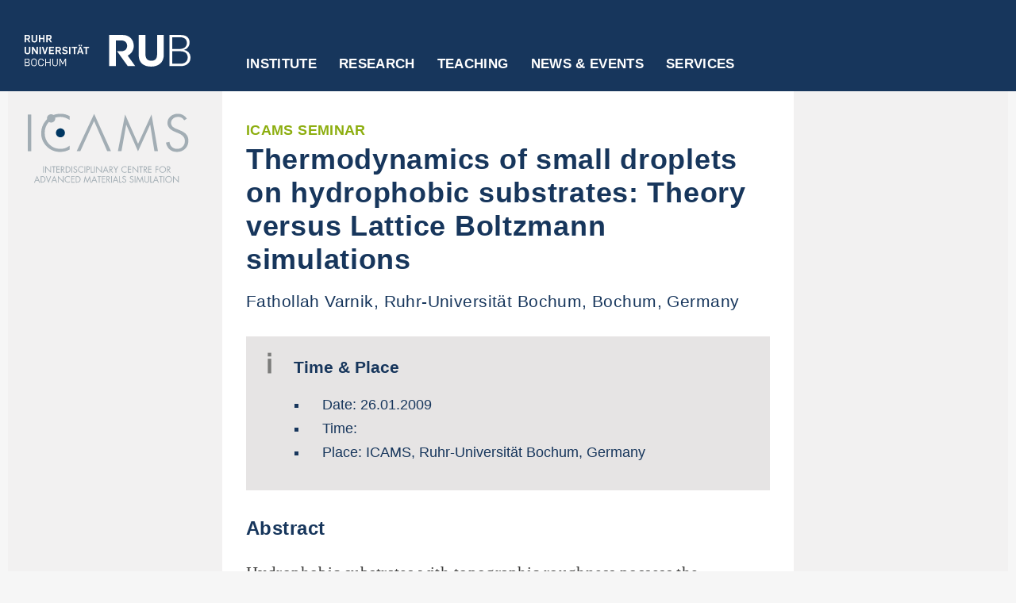

--- FILE ---
content_type: text/html; charset=UTF-8
request_url: https://www.icams.de/news-events/events/event-detail/?detail=26
body_size: 10258
content:
<!DOCTYPE html>
<html class="js" lang="de"><head>
<meta http-equiv="content-type" content="text/html; charset=UTF-8">
<style>
body {transition: opacity ease-in 0.2s; }
body[unresolved] {opacity: 0; display: block; overflow: hidden; position: relative; }
</style>
    <meta name="viewport" content="width = device-width, initial-scale = 1.0, maximum-scale = 10.0, user-scalable = yes">
    <meta http-equiv="X-UA-Compatible" content="IE=edge">

    <meta charset="utf-8">
    <title>Events detail  &#8211;   ICAMS - Ruhr-Universität Bochum</title>
    <link rel="shortcut icon" href="https://www.icams.de/wp-content/themes/rubicams_free_fonts/images/favicon.ico" type="image/vnd.microsoft.icon">
    <link rel="shortcut icon" href="https://www.icams.de/wp-content/themes/rubicams_free_fonts/images/favicon.ico" type="image/x-icon">
    <link rel="apple-touch-icon" href="https://www.icams.de/wp-content/themes/rubicams_free_fonts/images/apple-touch-icon.png">
    <link rel="apple-touch-icon" sizes="57x57" href="https://www.icams.de/wp-content/themes/rubicams_free_fonts/images/apple-touch-icon-57x57.png">
    <link rel="apple-touch-icon" sizes="72x72" href="https://www.icams.de/wp-content/themes/rubicams_free_fonts/images/apple-touch-icon-72x72.png">
    <link rel="apple-touch-icon" sizes="76x76" href="https://www.icams.de/wp-content/themes/rubicams_free_fonts/images/apple-touch-icon-76x76.png">
    <link rel="apple-touch-icon" sizes="114x114" href="https://www.icams.de/wp-content/themes/rubicams_free_fonts/images/apple-touch-icon-114x114.png">
    <link rel="apple-touch-icon" sizes="120x120" href="https://www.icams.de/wp-content/themes/rubicams_free_fonts/images/apple-touch-icon-120x120.png">
    <link rel="apple-touch-icon" sizes="144x144" href="https://www.icams.de/wp-content/themes/rubicams_free_fonts/images/apple-touch-icon-144x144.png">
    <link rel="apple-touch-icon" sizes="152x152" href="https://www.icams.de/wp-content/themes/rubicams_free_fonts/images/apple-touch-icon-152x152.png">
    <link rel="apple-touch-icon" sizes="180x180" href="https://www.icams.de/wp-content/themes/rubicams_free_fonts/images/apple-touch-icon-180x180.png">
    <!-- <link rel="manifest" href="manifest.json"> -->

<meta name='robots' content='max-image-preview:large' />
<link rel="alternate" title="oEmbed (JSON)" type="application/json+oembed" href="https://www.icams.de/wp-json/oembed/1.0/embed?url=https%3A%2F%2Fwww.icams.de%2Fnews-events%2Fevents%2Fevent-detail%2F" />
<link rel="alternate" title="oEmbed (XML)" type="text/xml+oembed" href="https://www.icams.de/wp-json/oembed/1.0/embed?url=https%3A%2F%2Fwww.icams.de%2Fnews-events%2Fevents%2Fevent-detail%2F&#038;format=xml" />
<style id='wp-img-auto-sizes-contain-inline-css' type='text/css'>
img:is([sizes=auto i],[sizes^="auto," i]){contain-intrinsic-size:3000px 1500px}
/*# sourceURL=wp-img-auto-sizes-contain-inline-css */
</style>
<style id='wp-emoji-styles-inline-css' type='text/css'>

	img.wp-smiley, img.emoji {
		display: inline !important;
		border: none !important;
		box-shadow: none !important;
		height: 1em !important;
		width: 1em !important;
		margin: 0 0.07em !important;
		vertical-align: -0.1em !important;
		background: none !important;
		padding: 0 !important;
	}
/*# sourceURL=wp-emoji-styles-inline-css */
</style>
<style id='wp-block-library-inline-css' type='text/css'>
:root{--wp-block-synced-color:#7a00df;--wp-block-synced-color--rgb:122,0,223;--wp-bound-block-color:var(--wp-block-synced-color);--wp-editor-canvas-background:#ddd;--wp-admin-theme-color:#007cba;--wp-admin-theme-color--rgb:0,124,186;--wp-admin-theme-color-darker-10:#006ba1;--wp-admin-theme-color-darker-10--rgb:0,107,160.5;--wp-admin-theme-color-darker-20:#005a87;--wp-admin-theme-color-darker-20--rgb:0,90,135;--wp-admin-border-width-focus:2px}@media (min-resolution:192dpi){:root{--wp-admin-border-width-focus:1.5px}}.wp-element-button{cursor:pointer}:root .has-very-light-gray-background-color{background-color:#eee}:root .has-very-dark-gray-background-color{background-color:#313131}:root .has-very-light-gray-color{color:#eee}:root .has-very-dark-gray-color{color:#313131}:root .has-vivid-green-cyan-to-vivid-cyan-blue-gradient-background{background:linear-gradient(135deg,#00d084,#0693e3)}:root .has-purple-crush-gradient-background{background:linear-gradient(135deg,#34e2e4,#4721fb 50%,#ab1dfe)}:root .has-hazy-dawn-gradient-background{background:linear-gradient(135deg,#faaca8,#dad0ec)}:root .has-subdued-olive-gradient-background{background:linear-gradient(135deg,#fafae1,#67a671)}:root .has-atomic-cream-gradient-background{background:linear-gradient(135deg,#fdd79a,#004a59)}:root .has-nightshade-gradient-background{background:linear-gradient(135deg,#330968,#31cdcf)}:root .has-midnight-gradient-background{background:linear-gradient(135deg,#020381,#2874fc)}:root{--wp--preset--font-size--normal:16px;--wp--preset--font-size--huge:42px}.has-regular-font-size{font-size:1em}.has-larger-font-size{font-size:2.625em}.has-normal-font-size{font-size:var(--wp--preset--font-size--normal)}.has-huge-font-size{font-size:var(--wp--preset--font-size--huge)}.has-text-align-center{text-align:center}.has-text-align-left{text-align:left}.has-text-align-right{text-align:right}.has-fit-text{white-space:nowrap!important}#end-resizable-editor-section{display:none}.aligncenter{clear:both}.items-justified-left{justify-content:flex-start}.items-justified-center{justify-content:center}.items-justified-right{justify-content:flex-end}.items-justified-space-between{justify-content:space-between}.screen-reader-text{border:0;clip-path:inset(50%);height:1px;margin:-1px;overflow:hidden;padding:0;position:absolute;width:1px;word-wrap:normal!important}.screen-reader-text:focus{background-color:#ddd;clip-path:none;color:#444;display:block;font-size:1em;height:auto;left:5px;line-height:normal;padding:15px 23px 14px;text-decoration:none;top:5px;width:auto;z-index:100000}html :where(.has-border-color){border-style:solid}html :where([style*=border-top-color]){border-top-style:solid}html :where([style*=border-right-color]){border-right-style:solid}html :where([style*=border-bottom-color]){border-bottom-style:solid}html :where([style*=border-left-color]){border-left-style:solid}html :where([style*=border-width]){border-style:solid}html :where([style*=border-top-width]){border-top-style:solid}html :where([style*=border-right-width]){border-right-style:solid}html :where([style*=border-bottom-width]){border-bottom-style:solid}html :where([style*=border-left-width]){border-left-style:solid}html :where(img[class*=wp-image-]){height:auto;max-width:100%}:where(figure){margin:0 0 1em}html :where(.is-position-sticky){--wp-admin--admin-bar--position-offset:var(--wp-admin--admin-bar--height,0px)}@media screen and (max-width:600px){html :where(.is-position-sticky){--wp-admin--admin-bar--position-offset:0px}}

/*# sourceURL=wp-block-library-inline-css */
</style><style id='global-styles-inline-css' type='text/css'>
:root{--wp--preset--aspect-ratio--square: 1;--wp--preset--aspect-ratio--4-3: 4/3;--wp--preset--aspect-ratio--3-4: 3/4;--wp--preset--aspect-ratio--3-2: 3/2;--wp--preset--aspect-ratio--2-3: 2/3;--wp--preset--aspect-ratio--16-9: 16/9;--wp--preset--aspect-ratio--9-16: 9/16;--wp--preset--color--black: #000000;--wp--preset--color--cyan-bluish-gray: #abb8c3;--wp--preset--color--white: #ffffff;--wp--preset--color--pale-pink: #f78da7;--wp--preset--color--vivid-red: #cf2e2e;--wp--preset--color--luminous-vivid-orange: #ff6900;--wp--preset--color--luminous-vivid-amber: #fcb900;--wp--preset--color--light-green-cyan: #7bdcb5;--wp--preset--color--vivid-green-cyan: #00d084;--wp--preset--color--pale-cyan-blue: #8ed1fc;--wp--preset--color--vivid-cyan-blue: #0693e3;--wp--preset--color--vivid-purple: #9b51e0;--wp--preset--gradient--vivid-cyan-blue-to-vivid-purple: linear-gradient(135deg,rgb(6,147,227) 0%,rgb(155,81,224) 100%);--wp--preset--gradient--light-green-cyan-to-vivid-green-cyan: linear-gradient(135deg,rgb(122,220,180) 0%,rgb(0,208,130) 100%);--wp--preset--gradient--luminous-vivid-amber-to-luminous-vivid-orange: linear-gradient(135deg,rgb(252,185,0) 0%,rgb(255,105,0) 100%);--wp--preset--gradient--luminous-vivid-orange-to-vivid-red: linear-gradient(135deg,rgb(255,105,0) 0%,rgb(207,46,46) 100%);--wp--preset--gradient--very-light-gray-to-cyan-bluish-gray: linear-gradient(135deg,rgb(238,238,238) 0%,rgb(169,184,195) 100%);--wp--preset--gradient--cool-to-warm-spectrum: linear-gradient(135deg,rgb(74,234,220) 0%,rgb(151,120,209) 20%,rgb(207,42,186) 40%,rgb(238,44,130) 60%,rgb(251,105,98) 80%,rgb(254,248,76) 100%);--wp--preset--gradient--blush-light-purple: linear-gradient(135deg,rgb(255,206,236) 0%,rgb(152,150,240) 100%);--wp--preset--gradient--blush-bordeaux: linear-gradient(135deg,rgb(254,205,165) 0%,rgb(254,45,45) 50%,rgb(107,0,62) 100%);--wp--preset--gradient--luminous-dusk: linear-gradient(135deg,rgb(255,203,112) 0%,rgb(199,81,192) 50%,rgb(65,88,208) 100%);--wp--preset--gradient--pale-ocean: linear-gradient(135deg,rgb(255,245,203) 0%,rgb(182,227,212) 50%,rgb(51,167,181) 100%);--wp--preset--gradient--electric-grass: linear-gradient(135deg,rgb(202,248,128) 0%,rgb(113,206,126) 100%);--wp--preset--gradient--midnight: linear-gradient(135deg,rgb(2,3,129) 0%,rgb(40,116,252) 100%);--wp--preset--font-size--small: 13px;--wp--preset--font-size--medium: 20px;--wp--preset--font-size--large: 36px;--wp--preset--font-size--x-large: 42px;--wp--preset--spacing--20: 0.44rem;--wp--preset--spacing--30: 0.67rem;--wp--preset--spacing--40: 1rem;--wp--preset--spacing--50: 1.5rem;--wp--preset--spacing--60: 2.25rem;--wp--preset--spacing--70: 3.38rem;--wp--preset--spacing--80: 5.06rem;--wp--preset--shadow--natural: 6px 6px 9px rgba(0, 0, 0, 0.2);--wp--preset--shadow--deep: 12px 12px 50px rgba(0, 0, 0, 0.4);--wp--preset--shadow--sharp: 6px 6px 0px rgba(0, 0, 0, 0.2);--wp--preset--shadow--outlined: 6px 6px 0px -3px rgb(255, 255, 255), 6px 6px rgb(0, 0, 0);--wp--preset--shadow--crisp: 6px 6px 0px rgb(0, 0, 0);}:where(.is-layout-flex){gap: 0.5em;}:where(.is-layout-grid){gap: 0.5em;}body .is-layout-flex{display: flex;}.is-layout-flex{flex-wrap: wrap;align-items: center;}.is-layout-flex > :is(*, div){margin: 0;}body .is-layout-grid{display: grid;}.is-layout-grid > :is(*, div){margin: 0;}:where(.wp-block-columns.is-layout-flex){gap: 2em;}:where(.wp-block-columns.is-layout-grid){gap: 2em;}:where(.wp-block-post-template.is-layout-flex){gap: 1.25em;}:where(.wp-block-post-template.is-layout-grid){gap: 1.25em;}.has-black-color{color: var(--wp--preset--color--black) !important;}.has-cyan-bluish-gray-color{color: var(--wp--preset--color--cyan-bluish-gray) !important;}.has-white-color{color: var(--wp--preset--color--white) !important;}.has-pale-pink-color{color: var(--wp--preset--color--pale-pink) !important;}.has-vivid-red-color{color: var(--wp--preset--color--vivid-red) !important;}.has-luminous-vivid-orange-color{color: var(--wp--preset--color--luminous-vivid-orange) !important;}.has-luminous-vivid-amber-color{color: var(--wp--preset--color--luminous-vivid-amber) !important;}.has-light-green-cyan-color{color: var(--wp--preset--color--light-green-cyan) !important;}.has-vivid-green-cyan-color{color: var(--wp--preset--color--vivid-green-cyan) !important;}.has-pale-cyan-blue-color{color: var(--wp--preset--color--pale-cyan-blue) !important;}.has-vivid-cyan-blue-color{color: var(--wp--preset--color--vivid-cyan-blue) !important;}.has-vivid-purple-color{color: var(--wp--preset--color--vivid-purple) !important;}.has-black-background-color{background-color: var(--wp--preset--color--black) !important;}.has-cyan-bluish-gray-background-color{background-color: var(--wp--preset--color--cyan-bluish-gray) !important;}.has-white-background-color{background-color: var(--wp--preset--color--white) !important;}.has-pale-pink-background-color{background-color: var(--wp--preset--color--pale-pink) !important;}.has-vivid-red-background-color{background-color: var(--wp--preset--color--vivid-red) !important;}.has-luminous-vivid-orange-background-color{background-color: var(--wp--preset--color--luminous-vivid-orange) !important;}.has-luminous-vivid-amber-background-color{background-color: var(--wp--preset--color--luminous-vivid-amber) !important;}.has-light-green-cyan-background-color{background-color: var(--wp--preset--color--light-green-cyan) !important;}.has-vivid-green-cyan-background-color{background-color: var(--wp--preset--color--vivid-green-cyan) !important;}.has-pale-cyan-blue-background-color{background-color: var(--wp--preset--color--pale-cyan-blue) !important;}.has-vivid-cyan-blue-background-color{background-color: var(--wp--preset--color--vivid-cyan-blue) !important;}.has-vivid-purple-background-color{background-color: var(--wp--preset--color--vivid-purple) !important;}.has-black-border-color{border-color: var(--wp--preset--color--black) !important;}.has-cyan-bluish-gray-border-color{border-color: var(--wp--preset--color--cyan-bluish-gray) !important;}.has-white-border-color{border-color: var(--wp--preset--color--white) !important;}.has-pale-pink-border-color{border-color: var(--wp--preset--color--pale-pink) !important;}.has-vivid-red-border-color{border-color: var(--wp--preset--color--vivid-red) !important;}.has-luminous-vivid-orange-border-color{border-color: var(--wp--preset--color--luminous-vivid-orange) !important;}.has-luminous-vivid-amber-border-color{border-color: var(--wp--preset--color--luminous-vivid-amber) !important;}.has-light-green-cyan-border-color{border-color: var(--wp--preset--color--light-green-cyan) !important;}.has-vivid-green-cyan-border-color{border-color: var(--wp--preset--color--vivid-green-cyan) !important;}.has-pale-cyan-blue-border-color{border-color: var(--wp--preset--color--pale-cyan-blue) !important;}.has-vivid-cyan-blue-border-color{border-color: var(--wp--preset--color--vivid-cyan-blue) !important;}.has-vivid-purple-border-color{border-color: var(--wp--preset--color--vivid-purple) !important;}.has-vivid-cyan-blue-to-vivid-purple-gradient-background{background: var(--wp--preset--gradient--vivid-cyan-blue-to-vivid-purple) !important;}.has-light-green-cyan-to-vivid-green-cyan-gradient-background{background: var(--wp--preset--gradient--light-green-cyan-to-vivid-green-cyan) !important;}.has-luminous-vivid-amber-to-luminous-vivid-orange-gradient-background{background: var(--wp--preset--gradient--luminous-vivid-amber-to-luminous-vivid-orange) !important;}.has-luminous-vivid-orange-to-vivid-red-gradient-background{background: var(--wp--preset--gradient--luminous-vivid-orange-to-vivid-red) !important;}.has-very-light-gray-to-cyan-bluish-gray-gradient-background{background: var(--wp--preset--gradient--very-light-gray-to-cyan-bluish-gray) !important;}.has-cool-to-warm-spectrum-gradient-background{background: var(--wp--preset--gradient--cool-to-warm-spectrum) !important;}.has-blush-light-purple-gradient-background{background: var(--wp--preset--gradient--blush-light-purple) !important;}.has-blush-bordeaux-gradient-background{background: var(--wp--preset--gradient--blush-bordeaux) !important;}.has-luminous-dusk-gradient-background{background: var(--wp--preset--gradient--luminous-dusk) !important;}.has-pale-ocean-gradient-background{background: var(--wp--preset--gradient--pale-ocean) !important;}.has-electric-grass-gradient-background{background: var(--wp--preset--gradient--electric-grass) !important;}.has-midnight-gradient-background{background: var(--wp--preset--gradient--midnight) !important;}.has-small-font-size{font-size: var(--wp--preset--font-size--small) !important;}.has-medium-font-size{font-size: var(--wp--preset--font-size--medium) !important;}.has-large-font-size{font-size: var(--wp--preset--font-size--large) !important;}.has-x-large-font-size{font-size: var(--wp--preset--font-size--x-large) !important;}
/*# sourceURL=global-styles-inline-css */
</style>

<style id='classic-theme-styles-inline-css' type='text/css'>
/*! This file is auto-generated */
.wp-block-button__link{color:#fff;background-color:#32373c;border-radius:9999px;box-shadow:none;text-decoration:none;padding:calc(.667em + 2px) calc(1.333em + 2px);font-size:1.125em}.wp-block-file__button{background:#32373c;color:#fff;text-decoration:none}
/*# sourceURL=/wp-includes/css/classic-themes.min.css */
</style>
<link rel='stylesheet' id='style30-css' href='https://www.icams.de/wp-content/plugins/db-object/css/custom.css?v=1.0&#038;ver=6.9' type='text/css' media='all' />
<link rel='stylesheet' id='style31-css' href='https://www.icams.de/wp-content/plugins/db-object/css/pagination.css?v=1.1&#038;ver=6.9' type='text/css' media='all' />
<link rel='stylesheet' id='style3-css' href='https://www.icams.de/wp-content/themes/rubicams_free_fonts/css/css_dzSGzF4eL4jKnr7jRyNddJg8YFbsh4XX95lDN2VxRb8.css?ver=6.9' type='text/css' media='all' />
<link rel='stylesheet' id='style4-css' href='https://www.icams.de/wp-content/themes/rubicams_free_fonts/css/css_AzYzzw3GRR-CzRZV1y2IyOQNHaOHzWbafkFf1rKwRiM.css?v=1.51&#038;ver=6.9' type='text/css' media='all' />
<link rel='stylesheet' id='style6-css' href='https://www.icams.de/wp-content/themes/rubicams_free_fonts/css/css_ogbRNHZA6N---CiTyzAFV3lGlE2tFGB-eliV9nYFVPo.css?v=1.483&#038;ver=6.9' type='text/css' media='all' />
<link rel='stylesheet' id='style1-css' href='https://www.icams.de/wp-content/themes/rubicams_free_fonts/style.css?v=0.1&#038;ver=6.9' type='text/css' media='all' />
<script type="text/javascript" src="https://www.icams.de/wp-includes/js/jquery/jquery.min.js?ver=3.7.1" id="jquery-core-js"></script>
<script type="text/javascript" src="https://www.icams.de/wp-includes/js/jquery/jquery-migrate.min.js?ver=3.4.1" id="jquery-migrate-js"></script>
<script type="text/javascript" id="custom-js-extra">
/* <![CDATA[ */
var DBOBJECT_VARS = {"plugin_dir_url":"https://www.icams.de/wp-content/plugins/db-object/"};
//# sourceURL=custom-js-extra
/* ]]> */
</script>
<script type="text/javascript" src="https://www.icams.de/wp-content/plugins/db-object/js/custom.js?v=1.0&amp;ver=6.9" id="custom-js"></script>
<script type="text/javascript" src="https://www.icams.de/wp-content/plugins/db-object/js/pagination.js?v=1.1&amp;ver=6.9" id="pagination-js"></script>
<script type="text/javascript" src="https://www.icams.de/wp-content/themes/rubicams_free_fonts/js/jquery-1.js?ver=6.9" id="script2-js"></script>
<script type="text/javascript" src="https://www.icams.de/wp-content/themes/rubicams_free_fonts/js/jquery-extend-3.js?ver=6.9" id="script3-js"></script>
<script type="text/javascript" src="https://www.icams.de/wp-content/themes/rubicams_free_fonts/js/jquery-html-prefilter-3.js?ver=6.9" id="script4-js"></script>
<script type="text/javascript" src="https://www.icams.de/wp-content/themes/rubicams_free_fonts/js/jquery_003.js?ver=6.9" id="script5-js"></script>
<script type="text/javascript" src="https://www.icams.de/wp-content/themes/rubicams_free_fonts/js/jquery.js?ver=6.9" id="script7-js"></script>
<script type="text/javascript" src="https://www.icams.de/wp-content/themes/rubicams_free_fonts/js/matomo.js?ver=6.9" id="script9-js"></script>
<script type="text/javascript" src="https://www.icams.de/wp-content/themes/rubicams_free_fonts/js/jquery_002.js?ver=6.9" id="script12-js"></script>
<script type="text/javascript" src="https://www.icams.de/wp-content/themes/rubicams_free_fonts/js/flexslider-ini.js?v=1.02&amp;ver=6.9" id="script13-js"></script>
<script type="text/javascript" src="https://www.icams.de/wp-content/themes/rubicams_free_fonts/js/main.js?v=1.42&amp;ver=6.9" id="script16-js"></script>
<script type="text/javascript" src="https://www.icams.de/wp-content/themes/rubicams_free_fonts/js/rub.js?v=1.46&amp;ver=6.9" id="script17-js"></script>
<link rel="https://api.w.org/" href="https://www.icams.de/wp-json/" /><link rel="alternate" title="JSON" type="application/json" href="https://www.icams.de/wp-json/wp/v2/pages/1316" /><link rel="EditURI" type="application/rsd+xml" title="RSD" href="https://www.icams.de/xmlrpc.php?rsd" />
<meta name="generator" content="WordPress 6.9" />
<link rel="canonical" href="https://www.icams.de/news-events/events/event-detail/" />
<link rel='shortlink' href='https://www.icams.de/?p=1316' />
</head>
<body class="html not-front not-logged-in no-sidebars page-node page-node- i18n-de section-web-cd role-anonymous-user web-cd-page">
  <div id="header-wrapper">
    
  <div id="header-inner-wrapper">
    <div id="header-left">
      <div id="header-left-inner">
        <a href="http://www.ruhr-uni-bochum.de/"><img class="rub-logo" src="https://www.icams.de/wp-content/themes/rubicams_free_fonts/images/rub-logo.svg" alt="Logo RUB"></a>
      </div>
    </div>

    <div id="header-center"><div class="region region-main-menu">
      <div id="block-mainmenublock" class="block block-rub-menu block-mainmenu-block">

          <div class="bar-menu">
          <a href="#" class="icon icon-bars" title="Open menu"></a>
          <a href="#" class="icon icon-cross" title="Close menu"></a>
          </div>

      <ul id="menu-top-navigation" class="menu main-menu main-menu--root"><li class="main-menu--root--item hasChildren "><a href="https://www.icams.de/institute/" target=>Institute</a><div class="main-menu--sub--wrap" style="height: auto;">
                          <div class="main-menu--sub--container">
                            <div class="wrap-container">
                              <div class="wrap"><ul class="main-menu--sub"><li class="main-menu--sub--group-item hasChildren main-menu--sub--group"><a href="https://www.icams.de/institute/icams/" target=>ICAMS</a><ul class="main-menu--sub-group"><li class="main-menu--sub--group-item "><a href="https://www.icams.de/institute/icams/mission/" target=>Mission</a></li><li class="main-menu--sub--group-item "><a href="https://www.icams.de/institute/icams/structure/" target=>Structure</a></li><li class="main-menu--sub--group-item "><a href="https://www.icams.de/institute/icams/members/" target=>Members</a></li><li class="main-menu--sub--group-item "><a href="https://www.icams.de/institute/icams/fellows/" target=>Fellows</a></li><li class="main-menu--sub--group-item "><a href="https://www.icams.de/institute/icams/scientific-reports/" target=>Scientific Reports</a></li></ul></li><li class="main-menu--sub--group-item hasChildren main-menu--sub--group"><a href="https://www.icams.de/institute/departments-groups/" target=>Departments &#038; Research Groups</a><ul class="main-menu--sub-group"><li class="main-menu--sub--group-item "><a href="https://www.icams.de/institute/departments-groups/atomistic-modelling-and-simulation/" target=>Atomistic Modelling and Simulation</a></li><li class="main-menu--sub--group-item "><a href="https://www.icams.de/institute/departments-groups/scale-bridging-thermodynamic-and-kinetic-simulation/" target=>Scale-Bridging Thermodynamic and Kinetic Simulation</a></li><li class="main-menu--sub--group-item "><a href="https://www.icams.de/institute/departments-groups/micromechanical-and-macroscopic-modelling/" target=>Micromechanical and Macroscopic Modelling</a></li><li class="main-menu--sub--group-item "><a href="https://www.icams.de/institute/departments-groups/artificial-intelligence/" target=>Artificial Intelligence for Integrated Material Science</a></li><li class="main-menu--sub--group-item "><a href="https://www.icams.de/institute/departments-groups/computational-design-of-functional-interfaces/" target=>Computational Design of Functional Interfaces</a></li><li class="main-menu--sub--group-item "><a href="https://www.icams.de/institute/departments-groups/scale-bridging-simulation-of-functional-composites/" target=>Scale-Bridging Simulation of Functional Composites</a></li><li class="main-menu--sub--group-item "><a href="https://www.icams.de/institute/departments-groups/materials-informatics-and-data-science/" target=>Materials Informatics and Data Science</a></li><li class="main-menu--sub--group-item "><a href="https://www.icams.de/institute/departments-groups/high-performance-computing-in-materials-science/" target=>High-Performance Computing in Materials Science</a></li></ul></li><li class="main-menu--sub--group-item hasChildren main-menu--sub--group"><a href="https://www.icams.de/institute/central-services/" target=>Central Services</a><ul class="main-menu--sub-group"><li class="main-menu--sub--group-item "><a href="https://www.icams.de/institute/central-services/coordination-office/" target=>Coordination Office</a></li><li class="main-menu--sub--group-item "><a href="https://www.icams.de/institute/central-services/it/" target=>IT</a></li></ul></li></ul></div>
            <button class="button button--close icon icon-cross" type="close"><span>Schließen</span></button>
          </div></div></div></li><li class="main-menu--root--item hasChildren "><a href="https://www.icams.de/research/" target=>Research</a><div class="main-menu--sub--wrap" style="height: auto;">
                          <div class="main-menu--sub--container">
                            <div class="wrap-container">
                              <div class="wrap"><ul class="main-menu--sub"><li class="main-menu--sub--group-item main-menu--sub--group"><a href="https://www.icams.de/research/" target=>Overview</a></li><li class="main-menu--sub--group-item main-menu--sub--group"><a href="https://www.icams.de/research/publications/" target=>Publications</a></li><li class="main-menu--sub--group-item main-menu--sub--group"><a href="https://www.icams.de/research/software/" target=>Software and Data</a></li><li class="main-menu--sub--group-item main-menu--sub--group"><a href="https://www.icams.de/research/collaborative-research/" target=>Collaborative research</a></li><li class="main-menu--sub--group-item main-menu--sub--group"><a href="https://www.icams.de/research/research-networks/" target=>Research networks</a></li><li class="main-menu--sub--group-item main-menu--sub--group"><a href="https://www.icams.de/research/young-enterprises/" target=>Young enterprises</a></li></ul></div>
            <button class="button button--close icon icon-cross" type="close"><span>Schließen</span></button>
          </div></div></div></li><li class="main-menu--root--item hasChildren "><a href="https://www.icams.de/teaching/" target=>Teaching</a><div class="main-menu--sub--wrap" style="height: auto;">
                          <div class="main-menu--sub--container">
                            <div class="wrap-container">
                              <div class="wrap"><ul class="main-menu--sub"><li class="main-menu--sub--group-item main-menu--sub--group"><a href="https://www.icams.de/teaching/" target=>Overview</a></li><li class="main-menu--sub--group-item main-menu--sub--group"><a href="https://www.mawi.rub.de/" target=_blank>Materialwissenschaft B.Sc.</a></li><li class="main-menu--sub--group-item main-menu--sub--group"><a href="https://mss.rub.de/" target=_blank>Materials Science and Simulation M.Sc.</a></li><li class="main-menu--sub--group-item main-menu--sub--group"><a href="https://www.icams.de/teaching/icams-graduate-school/" target=>ICAMS Graduate School</a></li><li class="main-menu--sub--group-item main-menu--sub--group"><a href="https://www.icams.de/teaching/student-projects/" target=>Student Projects</a></li></ul></div>
            <button class="button button--close icon icon-cross" type="close"><span>Schließen</span></button>
          </div></div></div></li><li class="main-menu--root--item hasChildren "><a href="https://www.icams.de/news-events/" target=>News &#038; Events</a><div class="main-menu--sub--wrap" style="height: auto;">
                          <div class="main-menu--sub--container">
                            <div class="wrap-container">
                              <div class="wrap"><ul class="main-menu--sub"><li class="main-menu--sub--group-item main-menu--sub--group"><a href="https://www.icams.de/news-events/" target=>Overview</a></li><li class="main-menu--sub--group-item main-menu--sub--group"><a href="https://www.icams.de/news-events/news/" target=>News</a></li><li class="main-menu--sub--group-item main-menu--sub--group"><a href="https://www.icams.de/news-events/events/" target=>Seminars and Workshops</a></li><li class="main-menu--sub--group-item main-menu--sub--group"><a href="https://www.icams.de/news-events/conferences/" target=>Conferences</a></li></ul></div>
            <button class="button button--close icon icon-cross" type="close"><span>Schließen</span></button>
          </div></div></div></li><li class="main-menu--root--item hasChildren "><a href="https://www.icams.de/services/" target=>Services</a><div class="main-menu--sub--wrap" style="height: auto;">
                          <div class="main-menu--sub--container">
                            <div class="wrap-container">
                              <div class="wrap"><ul class="main-menu--sub"><li class="main-menu--sub--group-item main-menu--sub--group"><a href="https://www.icams.de/services/" target=>Overview</a></li><li class="main-menu--sub--group-item main-menu--sub--group"><a href="https://www.icams.de/services/contact/" target=>Contact</a></li><li class="main-menu--sub--group-item main-menu--sub--group"><a href="https://www.icams.de/services/open-positions/" target=>Open positions</a></li><li class="main-menu--sub--group-item main-menu--sub--group"><a href="https://www.icams.de/services/travel-information/" target=>Travel information</a></li></li></ul></div>
            <button class="button button--close icon icon-cross" type="close"><span>Schließen</span></button>
          </div></div></div></li></ul>
      </div>
    </div></div>

      <div id="header-right">
        &nbsp;
      </div>

      <div class="clear"></div>
    </div>


  </div>

  <div id="nav-bg"></div>
  <div id="subnav-bg"></div>
  <div id="meta-menu-wrapper">
    <div id="sub-menu-and-content-wrapper">
      <noscript>
      &lt;div id="no-script-wrapper"&gt;
        &lt;div id="no-script-inner"&gt;
          &lt;span&gt;Um diese Webseite vollumfänglich nutzen zu können, benötigen Sie JavaScript.&lt;/span&gt;&lt;br /&gt;
          &lt;a href="http://www.enable-javascript.com/de/" target="_blank"&gt;Hier finden Sie eine Anleitung, wie Sie JavaScript in Ihrem Browser einschalten.&lt;/a&gt;
        &lt;/div&gt;
      &lt;/div&gt;
    </noscript>
    <!-- Site Logo for Mobile View -->
            <div id="mobile-site-logo" class="published-wrapper">
          <figure class="wp-block-image size-full"><a href="https://www.icams.de/" class="custom-logo-link" rel="home"><img src="https://www.icams.de/wp-content/uploads/2022/11/ICAMS-logo_rubblau-ohne-rand.svg" class="custom-logo" alt="ICAMS" decoding="async" /></a></figure>
        </div>
        <!-- Sub Menue -->
    <div id="sub-menu">
      <div id="sub-menu-inner">

        <div id="wcd-logo-menu-wrapper">
          <!-- <img id="wcd-logo-menu" src="index-Dateien/muk-online-logo.jpg" alt="Logo"> -->
          <a href="https://www.icams.de/" class="custom-logo-link" rel="home"><img src="https://www.icams.de/wp-content/uploads/2022/11/ICAMS-logo_rubblau-ohne-rand.svg" class="custom-logo" alt="ICAMS" decoding="async" /></a>        </div>

        <div id="menu-button">MENÜ</div>

        <ul class="menu rub-startseite">
          <li class="menu__item is-leaf leaf"><div class="menu__link separator"><div class="menu-separator-inner"></div></div></li>
          <li class="menu__item is-leaf leaf" id="rub-star-item"><a href="http://www.rub.de" class="menu__link">RUB-STARTSEITE</a></li>
          <li class="menu__item is-leaf leaf"><div class="menu__link separator"><div class="menu-separator-inner"></div></div></li>
        </ul>

        <!-- <div id="menu-button"> -->
          <ul id="menu-top-navigation-1" class="menu rub-startseite"><li class="main-menu--root--item mobile hasChildren "><a href="https://www.icams.de/institute/" target=>Institute</a><ul class="depth-0"><li class=""><a href="https://www.icams.de/institute/icams/" target=>ICAMS</a></li><li class=""><a href="https://www.icams.de/institute/departments-groups/" target=>Departments &#038; Research Groups</a></li><li class=""><a href="https://www.icams.de/institute/central-services/" target=>Central Services</a></li><li class="menu__item is-leaf leaf"><div class="menu__link separator"><div class="menu-separator-inner"></div></div></li></ul></li><li class="main-menu--root--item mobile hasChildren "><a href="https://www.icams.de/research/" target=>Research</a><ul class="depth-0"><li class=""><a href="https://www.icams.de/research/" target=>Overview</a></li><li class=""><a href="https://www.icams.de/research/publications/" target=>Publications</a></li><li class=""><a href="https://www.icams.de/research/software/" target=>Software and Data</a></li><li class=""><a href="https://www.icams.de/research/collaborative-research/" target=>Collaborative research</a></li><li class=""><a href="https://www.icams.de/research/research-networks/" target=>Research networks</a></li><li class=""><a href="https://www.icams.de/research/young-enterprises/" target=>Young enterprises</a></li><li class="menu__item is-leaf leaf"><div class="menu__link separator"><div class="menu-separator-inner"></div></div></li></ul></li><li class="main-menu--root--item mobile hasChildren "><a href="https://www.icams.de/teaching/" target=>Teaching</a><ul class="depth-0"><li class=""><a href="https://www.icams.de/teaching/" target=>Overview</a></li><li class=""><a href="https://www.mawi.rub.de/" target=_blank>Materialwissenschaft B.Sc.</a></li><li class=""><a href="https://mss.rub.de/" target=_blank>Materials Science and Simulation M.Sc.</a></li><li class=""><a href="https://www.icams.de/teaching/icams-graduate-school/" target=>ICAMS Graduate School</a></li><li class=""><a href="https://www.icams.de/teaching/student-projects/" target=>Student Projects</a></li><li class="menu__item is-leaf leaf"><div class="menu__link separator"><div class="menu-separator-inner"></div></div></li></ul></li><li class="main-menu--root--item mobile hasChildren "><a href="https://www.icams.de/news-events/" target=>News &#038; Events</a><ul class="depth-0"><li class=""><a href="https://www.icams.de/news-events/" target=>Overview</a></li><li class=""><a href="https://www.icams.de/news-events/news/" target=>News</a></li><li class=""><a href="https://www.icams.de/news-events/events/" target=>Seminars and Workshops</a></li><li class=""><a href="https://www.icams.de/news-events/conferences/" target=>Conferences</a></li><li class="menu__item is-leaf leaf"><div class="menu__link separator"><div class="menu-separator-inner"></div></div></li></ul></li><li class="main-menu--root--item mobile hasChildren "><a href="https://www.icams.de/services/" target=>Services</a><ul class="depth-0"><li class=""><a href="https://www.icams.de/services/" target=>Overview</a></li><li class=""><a href="https://www.icams.de/services/contact/" target=>Contact</a></li><li class=""><a href="https://www.icams.de/services/open-positions/" target=>Open positions</a></li><li class=""><a href="https://www.icams.de/services/travel-information/" target=>Travel information</a></li><li class="menu__item is-leaf leaf"><div class="menu__link separator"><div class="menu-separator-inner"></div></div></li></ul></li></ul>        <!-- </div> -->

        <div class="region region-sub-menu">
          <div id="block-menu-menu-beispielmen-" class="block block-menu first last odd" role="navigation">



          <ul class="menu">
                      </ul>
        </div>
      </div>

        <a id="subnav-arrow" href="#"></a>
      </div>
    </div>

    <!-- Content -->
    <div id="content">
      <div id="content-inner">
<script type="text/javascript">
jQuery("body").addClass("node-type-standard");
</script>
 <!-- <div id="sender">
    <div id="sender-inner">&nbsp;</div>
 </div> -->
 <div id="messages-wrapper"> </div>
 <h1>Just another WordPress site - Ruhr-Universität Bochum</h1>
 <a id="main-content"></a>

     <div class="ds-2col node node-standard view-mode-full clearfix web-cd-page node-5934">
      <div class="group-left">
         <!-- <div class="group-left-inner web-cd"> --><div class="group-left-inner">
           <div class="content-inner-inner-wrapper"><div class="field-std-dachzeile">
                        <div class="field-items">
                              <div class="field-item even">ICAMS Seminar</div>
                          </div>
                    </div><h2 class="field-std-headline">Thermodynamics of  small droplets on hydrophobic substrates: Theory versus Lattice Boltzmann simulations</h2><div class="field-std-teaser"><p>Fathollah Varnik, Ruhr-Universität Bochum, Bochum, Germany</p></div><div class="flex infobox-wrapper ">
            <div class="infobox-header">Time &amp; Place</div>
            <div class="infobox-text">
              <ul>
            	   <li>Date: 26.01.2009</li>
        		   <li>Time: </li>
        		   <li>Place: ICAMS, Ruhr-Universität Bochum, Germany</li></ul>
            </div>
          </div><div class="field-std-text"><h4>Abstract</h4><p>Hydrophobic substrates with topographic roughness possess the remarkable
property of strong water-repellency, the so called super-hydrophobic
behavior.
When deposited on hydrophobic substrates decorated with a topographic
pattern, liquid droplets typically are observed to occur in two distinct
states: (i) the Cassie/Baxter (or fakir) state, where the droplet rests
on top of the roughness structures, and (ii) the Wenzel state, where the
droplet penetrates into the grooves and completely wets the substrate.
While virtually all studies hitherto have been considering droplets much
larger than the roughness scale of the substrate, we, for the first
time, investigate the case where the size of the droplet is comparable
to the surface asperities. This is a very natural situation that occurs
whenever a liquid drop condenses or evaporates on such a substrate.
We find a new stable state where the droplet is partially impaled, not
yet contacting the bottom substrate. Contrary to the known
curvature-driven impalement of a large droplet, the penetration depth
decreases upon evaporation, effectively leading to a cleaning of the
substrate by the recessing droplet. This new phenomenon is expected to
occur in any hydrophobic capillary wetting situation where a spherical
liquid reservoir is involved.
The scale invariance of the predicted behavior is demonstrated. The new
stable state can, therefore, be studied experimentally using relatively
large (millimetric) drops thus facilitating the preparation of
topographic patterns and circumventing problems related to the short
lifetime of microdroplets.</p></div><div class="button-arrow-wrapper no-link" onclick="history.back()">
          <span class="back button-arrow-arrow"><!-- --></span>
          <span class="button-arrow-text">back</span>
        </div></div></div><!-- group-left-inner web-cd -->
       </div> <!-- group-left -->
      <div class="group-right">
        <div class="group-right-inner">
          <!-- <div class="field-test">
            <div class="published-wrapper"> -->
                          <!-- </div>
          </div> -->
        </div>
      </div> <!-- group-right -->
      </div> <!-- ds-2col node node-standard view-mode-full clearfix web-cd-page node-5934 -->

        </div> <!-- content-inner -->
      </div><!-- content -->
    <div class="clear"></div>
  </div><!-- sub-menu-and-content-wrapper -->
</div> <!-- meta-menu-wrapper -->
<div id="pre-footer-wrapper"></div>
<div id="footer-wrapper">
  <div id="footer-inner-wrapper">
    <div id="footer-left">
      <div id="footer-left-inner">
        <a href="http://www.ruhr-uni-bochum.de/"><img class="rub-logo" src="https://www.icams.de/wp-content/themes/rubicams_free_fonts/images/rub-logo.svg" alt="Logo RUB"></a>

        <div class="footer-text impressum impressum-logo">
          <ul id="menu-footer-navigation" class="menu-footer"><li id="menu-item-1010" class="menu-item menu-item-type-post_type menu-item-object-page menu-item-1010"><a href="https://www.icams.de/services/open-positions/">Open positions</a></li>
<li id="menu-item-1020" class="menu-item menu-item-type-post_type menu-item-object-page menu-item-1020"><a href="https://www.icams.de/services/travel-information/">Travel information</a></li>
<li id="menu-item-43" class="menu-item menu-item-type-post_type menu-item-object-page menu-item-43"><a href="https://www.icams.de/imprint/">Imprint</a></li>
<li id="menu-item-2568" class="menu-item menu-item-type-post_type menu-item-object-page menu-item-privacy-policy menu-item-2568"><a rel="privacy-policy" href="https://www.icams.de/privacy-policy/">Privacy Policy</a></li>
<li id="menu-item-1144" class="menu-item menu-item-type-post_type menu-item-object-page menu-item-1144"><a href="https://www.icams.de/sitemap/">Sitemap</a></li>
</ul>        </div>

      </div>
    </div>

    <div id="footer-right">
      <div id="footer-right-inner">

        <div class="footer-text left">
          <div><strong>Ruhr-Universität Bochum</strong></div>
          Universitätsstraße 150<br>
          44801 Bochum<br><br>
        </div>

        <div class="footer-text center-left">
        <ul id="menu-footer-navigation-1" class="menu"><li class="menu-item menu-item-type-post_type menu-item-object-page menu-item-1010"><a href="https://www.icams.de/services/open-positions/">Open positions</a></li>
<li class="menu-item menu-item-type-post_type menu-item-object-page menu-item-1020"><a href="https://www.icams.de/services/travel-information/">Travel information</a></li>
<li class="menu-item menu-item-type-post_type menu-item-object-page menu-item-43"><a href="https://www.icams.de/imprint/">Imprint</a></li>
<li class="menu-item menu-item-type-post_type menu-item-object-page menu-item-privacy-policy menu-item-2568"><a rel="privacy-policy" href="https://www.icams.de/privacy-policy/">Privacy Policy</a></li>
<li class="menu-item menu-item-type-post_type menu-item-object-page menu-item-1144"><a href="https://www.icams.de/sitemap/">Sitemap</a></li>
</ul>        </div>


        <div class="footer-text center-right">
                  </div>
        <div class="footer-text right">
          <div class="right-inner">
            <a href="#" id="button-to-top">Seitenanfang <span class="arrow-up"></span></a>
            <a href="#" id="button-contrast" class="shown">Kontrast <span class="arrow-up">N</span></a>
          </div>
        </div>
      </div>
    </div>

    <div class="clear"></div>
    <!-- Social Links mobile -->
    <div class="footer-text social">
          </div>
  </div>
</div>
<script type="speculationrules">
{"prefetch":[{"source":"document","where":{"and":[{"href_matches":"/*"},{"not":{"href_matches":["/wp-*.php","/wp-admin/*","/wp-content/uploads/*","/wp-content/*","/wp-content/plugins/*","/wp-content/themes/rubicams_free_fonts/*","/*\\?(.+)"]}},{"not":{"selector_matches":"a[rel~=\"nofollow\"]"}},{"not":{"selector_matches":".no-prefetch, .no-prefetch a"}}]},"eagerness":"conservative"}]}
</script>
<script id="wp-emoji-settings" type="application/json">
{"baseUrl":"https://s.w.org/images/core/emoji/17.0.2/72x72/","ext":".png","svgUrl":"https://s.w.org/images/core/emoji/17.0.2/svg/","svgExt":".svg","source":{"concatemoji":"https://www.icams.de/wp-includes/js/wp-emoji-release.min.js?ver=6.9"}}
</script>
<script type="module">
/* <![CDATA[ */
/*! This file is auto-generated */
const a=JSON.parse(document.getElementById("wp-emoji-settings").textContent),o=(window._wpemojiSettings=a,"wpEmojiSettingsSupports"),s=["flag","emoji"];function i(e){try{var t={supportTests:e,timestamp:(new Date).valueOf()};sessionStorage.setItem(o,JSON.stringify(t))}catch(e){}}function c(e,t,n){e.clearRect(0,0,e.canvas.width,e.canvas.height),e.fillText(t,0,0);t=new Uint32Array(e.getImageData(0,0,e.canvas.width,e.canvas.height).data);e.clearRect(0,0,e.canvas.width,e.canvas.height),e.fillText(n,0,0);const a=new Uint32Array(e.getImageData(0,0,e.canvas.width,e.canvas.height).data);return t.every((e,t)=>e===a[t])}function p(e,t){e.clearRect(0,0,e.canvas.width,e.canvas.height),e.fillText(t,0,0);var n=e.getImageData(16,16,1,1);for(let e=0;e<n.data.length;e++)if(0!==n.data[e])return!1;return!0}function u(e,t,n,a){switch(t){case"flag":return n(e,"\ud83c\udff3\ufe0f\u200d\u26a7\ufe0f","\ud83c\udff3\ufe0f\u200b\u26a7\ufe0f")?!1:!n(e,"\ud83c\udde8\ud83c\uddf6","\ud83c\udde8\u200b\ud83c\uddf6")&&!n(e,"\ud83c\udff4\udb40\udc67\udb40\udc62\udb40\udc65\udb40\udc6e\udb40\udc67\udb40\udc7f","\ud83c\udff4\u200b\udb40\udc67\u200b\udb40\udc62\u200b\udb40\udc65\u200b\udb40\udc6e\u200b\udb40\udc67\u200b\udb40\udc7f");case"emoji":return!a(e,"\ud83e\u1fac8")}return!1}function f(e,t,n,a){let r;const o=(r="undefined"!=typeof WorkerGlobalScope&&self instanceof WorkerGlobalScope?new OffscreenCanvas(300,150):document.createElement("canvas")).getContext("2d",{willReadFrequently:!0}),s=(o.textBaseline="top",o.font="600 32px Arial",{});return e.forEach(e=>{s[e]=t(o,e,n,a)}),s}function r(e){var t=document.createElement("script");t.src=e,t.defer=!0,document.head.appendChild(t)}a.supports={everything:!0,everythingExceptFlag:!0},new Promise(t=>{let n=function(){try{var e=JSON.parse(sessionStorage.getItem(o));if("object"==typeof e&&"number"==typeof e.timestamp&&(new Date).valueOf()<e.timestamp+604800&&"object"==typeof e.supportTests)return e.supportTests}catch(e){}return null}();if(!n){if("undefined"!=typeof Worker&&"undefined"!=typeof OffscreenCanvas&&"undefined"!=typeof URL&&URL.createObjectURL&&"undefined"!=typeof Blob)try{var e="postMessage("+f.toString()+"("+[JSON.stringify(s),u.toString(),c.toString(),p.toString()].join(",")+"));",a=new Blob([e],{type:"text/javascript"});const r=new Worker(URL.createObjectURL(a),{name:"wpTestEmojiSupports"});return void(r.onmessage=e=>{i(n=e.data),r.terminate(),t(n)})}catch(e){}i(n=f(s,u,c,p))}t(n)}).then(e=>{for(const n in e)a.supports[n]=e[n],a.supports.everything=a.supports.everything&&a.supports[n],"flag"!==n&&(a.supports.everythingExceptFlag=a.supports.everythingExceptFlag&&a.supports[n]);var t;a.supports.everythingExceptFlag=a.supports.everythingExceptFlag&&!a.supports.flag,a.supports.everything||((t=a.source||{}).concatemoji?r(t.concatemoji):t.wpemoji&&t.twemoji&&(r(t.twemoji),r(t.wpemoji)))});
//# sourceURL=https://www.icams.de/wp-includes/js/wp-emoji-loader.min.js
/* ]]> */
</script>
<!-- Matomo -->
<!--<script type="text/javascript">
  var _paq = window._paq || [];
  /* tracker methods like "setCustomDimension" should be called before
"trackPageView" */
  _paq.push(["setDocumentTitle", document.domain + "/" + document.title]);
  _paq.push(["setCookieDomain", "mss.rub.de"]);
  _paq.push(['trackPageView']);
  _paq.push(['enableLinkTracking']);
  (function() {
    var u="//matomo.rub.de/";
    _paq.push(['setTrackerUrl', u+'matomo.php']);
    _paq.push(['setSiteId', '69']);
    var d=document, g=d.createElement('script'),
s=d.getElementsByTagName('script')[0];
    g.type='text/javascript'; g.async=true; g.defer=true;
g.src=u+'matomo.js'; s.parentNode.insertBefore(g,s);
  })();
</script>-->
<!-- End Matomo Code -->
</body>
</html>


--- FILE ---
content_type: text/css
request_url: https://www.icams.de/wp-content/plugins/db-object/css/pagination.css?v=1.1&ver=6.9
body_size: 120
content:
ul.pagination > li:first-child  {
  list-style-type: none !important;
  padding-left: 0 !important;
  margin-left: -18px !important;
}
